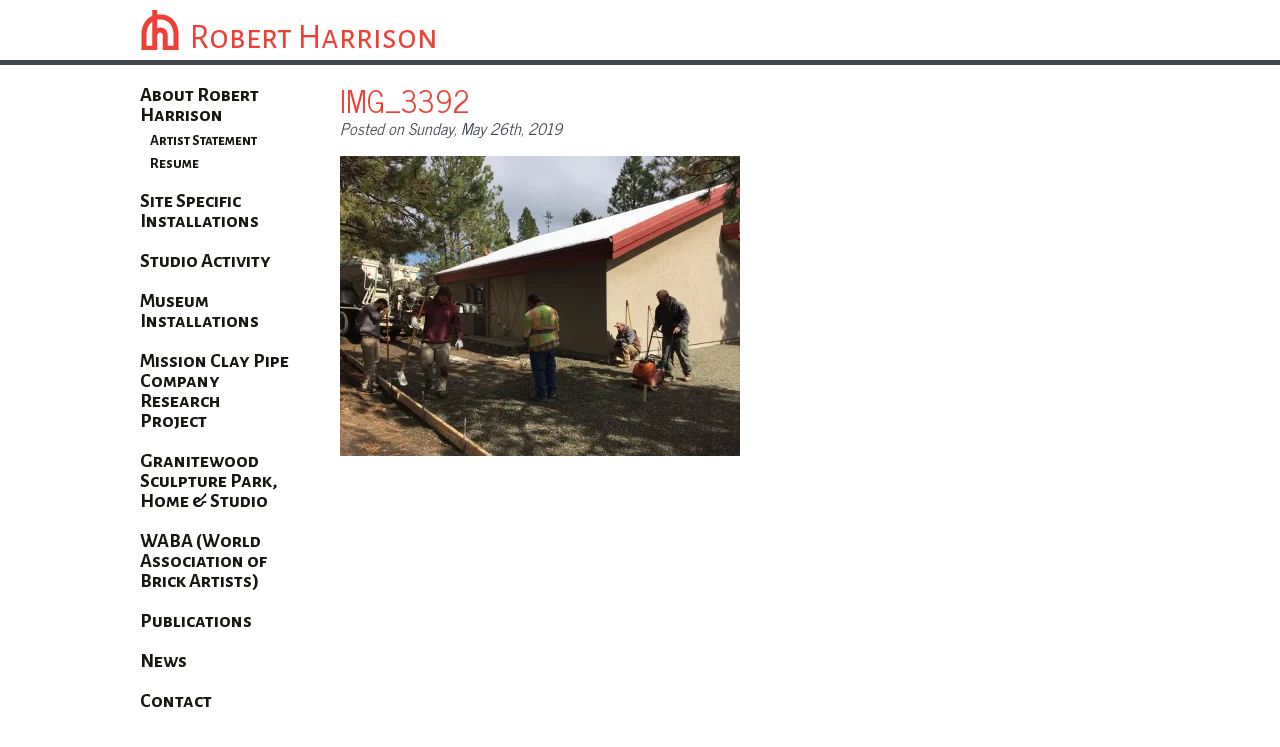

--- FILE ---
content_type: text/css
request_url: https://robertharrison.co/wp-content/themes/robert/style.css
body_size: 1694
content:
/* Theme Name: Robert Harrison */

/*
Grey: #43484e
Black: #171611
Red: #660e0c
Yellow: #d7c36a
Green: #748342
*/

html, body, div, span, applet, object, iframe,
h1, h2, h3, h4, h5, h6, p, blockquote, pre,
a, abbr, acronym, address, big, cite, code,
del, dfn, em, img, ins, kbd, q, s, samp,
small, strike, strong, sub, sup, tt, var,
b, u, i, center,
dl, dt, dd, ol, ul, li,
fieldset, form, label, legend,
table, caption, tbody, tfoot, thead, tr, th, td,
article, aside, canvas, details, embed, 
figure, figcaption, footer, header, hgroup, 
menu, nav, output, ruby, section, summary,
time, mark, audio, video {
	margin: 0;
	padding: 0;
	border: 0;
	font-size: 100%;
	font: inherit;
	vertical-align: baseline;
}
/* HTML5 display-role reset for older browsers */
article, aside, details, figcaption, figure, 
footer, header, hgroup, menu, nav, section {
	display: block;
}
body {
	line-height: 1;
	font-family: 'News Cycle', sans-serif;
	color: #43484e;
}
ol, ul {
	list-style: none;
}
blockquote, q {
	quotes: none;
}
blockquote:before, blockquote:after,
q:before, q:after {
	content: '';
	content: none;
}
table {
	border-collapse: collapse;
	border-spacing: 0;
}

.clearfloat:after {
    clear: both;
    content: ".";
    display: block;
    height: 0;
    visibility: hidden;
}
.clearfloat {
    display: inline-block;
}
.clearfloat {
    display: block;
}
.wrapper {
    width: 1000px;
    margin: auto;
    
}

h1.siteTitle {
    font-family: 'Alegreya Sans SC', sans-serif;
    font-size: 35px;
    margin: 15px 0 5px;
    color: #171611
}

h1.siteTitle a {
    color: #ef4036;
    text-decoration: none;
    background: url('images/RH_FinalRed.png') left center no-repeat;
    padding-left: 50px;
    padding-top: 15px;
}

h1.siteTitle a:hover {
    color: #171611;
}

.sidebar {
    float: left;
    width: 150px;
}

.topHome {
    float: right;
    width: 800px;
    margin: 20px 0px 50px 50px;
}

.bottomHome {
    float: right;
    width: 800px;
    margin: 0px 0px 50px 50px;
}

ul.menu li {
    display: block;
    margin: 20px 0;
}   

ul.menu li a {
    text-decoration: none;
    font-weight: bold;
    font-size: 20px;
    font-family: 'Alegreya Sans SC', sans-serif;
    color: #171611
}

ul.menu li a:hover {
color: #ef4036
}

ul.menu li.current-menu-item a {
color: #ef4036
}

ul.menu ul.sub-menu li {
    margin: 5px 0 5px 10px;
}

ul.menu ul.sub-menu li a {
    font-size: 15px;
}

.header {
    margin-top: 20px;
    border-bottom: 5px solid #43484e;
}

.contentArea p {
    line-height: 125%;
    font-size: 18px;
    margin-bottom: 20px;
}

.shadow {
-webkit-box-shadow: 0 0 3px 0 #43484e;
box-shadow: 0 0 3px 0 #43484e;
}

.contentArea h1 {
    font-size: 30px;
    color: #171611;
    margin-bottom: 20px;
    }
    
.contentArea h2 {
    font-size: 25px;
    color: #171611;
    margin-bottom: 20px;
    }

.contentArea h3 {
    font-size: 20px;
    color: #171611;
    margin-bottom: 20px;
    }
    
.contentArea h4 {
    font-size: 20px;
    color: #660e0c;
    margin-bottom: 20px;
    }
    
.contentArea h5 {
    font-size: 20px;
    color: #d7c36a;
    margin-bottom: 20px;
    }
    
.contentArea h6 {
    font-size: 20px;
    color: #748342;
    margin-bottom: 20px;
    }
    
.contentArea img.alignleft {
    float: left;
    margin: 0 20px 20px 0px;
    -webkit-box-shadow: 0 0 3px 0 #43484e;
    box-shadow: 0 0 3px 0 #43484e;
    padding: 5px;
}

.contentArea img.alignright {
    float: right;
    margin: 0 0px 20px 20px;
    -webkit-box-shadow: 0 0 3px 0 #43484e;
    box-shadow: 0 0 3px 0 #43484e;
    padding: 5px;
}

.contentArea img.aligncenter {
    display: block;
    margin: 20px auto;
    -webkit-box-shadow: 0 0 3px 0 #43484e;
    box-shadow: 0 0 3px 0 #43484e;
    padding: 5px;
}

.galleryImage {
    width: 140px;
    height: 140px;
    margin: 5px;
    padding: 0px;
    float: left;
    -webkit-box-shadow: 0 0 3px 0 #43484e;
    box-shadow: 0 0 3px 0 #43484e;
}

.leftSide {
    float: left;
    width: 350px;
    margin-top: 20px;
    margin-left: 25px;

}

.rightSide {
    float: right;
    width: 450px;
    margin-top: 20px;

}

.projectDetails {
    text-align: right;
    margin: 20px 0;
    font-size: 16px;
    
}

ul.projectDetails li {
    margin-bottom: 5px;
    }

.portfolioItem .leftSide {
    margin-left: 0px;
}

.portfolioItem .leftSide img.mainImage {
    width: 325px;
    height: 464px;
}




.archivedImage {
    width: 100px;
    height: auto;
    float: left;
    margin: 5px;
    padding: 0px;
    -webkit-box-shadow: 0 0 3px 0 #43484e;
    box-shadow: 0 0 3px 0 #43484e;
}

.archivedImage.single {
    height: auto; !important
}

.portfolioItem {
    margin-bottom: 50px;
    }
    
.portfolioItem h1 {
    font-style: italic;
}
    
a.moreButton {
    float: right;
    padding: 10px 15px 13px 15px;
    margin: 5px;
    text-decoration: none;
    text-transform: uppercase;
    background: #ef4036;
    color: #fff !important;
    -webkit-border-radius: 10px;
    border-radius: 10px;
    line-height: 100%;
}

a.moreButton:hover {
    background: #748342 !important;
}

.contentArea a {
    color: #ef4036;
    text-decoration: none;
}

.contentArea a:hover {
    color: #171611;
}

.footer {
    padding: 50px 0px;
    text-align: right;
    clear: both;
}

.buyNow {
    margin: 15px 0;
}

.buyNow ul li {
    float: left;
    padding: 0 35px 15px 0 
}

.moreDescription {
    padding-top:20px;
    clear: both;
}

.jp-carousel-info {
	display: none;
	}
	
.imageGallery {
    padding-bottom:20px;
    clear: both;
}

.date {
    font-style: italic;
    margin-bottom: 15px;
}

h1.blogTitle {
    margin-bottom: 5px;
}

.blogInfo {
    margin: 20px 0;
}

.blogPost {
    margin-bottom: 75px;
}

.blogPost ul li {
    list-style-type: disc;
    margin-bottom: 5px;
}

.blogPost ul,
.blogPost ol {
    margin-left: 25px;
    margin-bottom: 15px;
} 

li#menu-item-301 {
    background: url('images/facebookIcon.png') center left no-repeat;
    padding: 5px 0 5px 30px;
}

li#menu-item-303 {
    background: url('images/instagramIcon.png') center left no-repeat;
    padding: 5px 0 5px 30px;
}

input#mce-EMAIL {
    font-size: 16px;
    border: 0px;
    background: #F2F2F2;
    -webkit-box-shadow: 0 0 1px 0 #43484e;
    box-shadow: 0 0 1px 0 #43484e;
    width: 140px;
    padding: 5px;
    font-family: 'Alegreya Sans SC', sans-serif;
}

input#mc-embedded-subscribe {
    font-size: 14px;
    border: 0px;
    background: #A1A3A6;
    color: #fff;
    -webkit-box-shadow: 0 0 1px 0 #43484e;
    box-shadow: 0 0 1px 0 #43484e;
    width: 150px;
    text-align: center;
    cursor: pointer;
    padding: 5px;
    margin: 5px 0px;
    text-transform: uppercase;
    font-family: 'Alegreya Sans SC', sans-serif;

}

input#mc-embedded-subscribe:hover {
    background: #171611;
    color: #F2F2F2
}

h3.widgettitle {
    font-family: 'Alegreya Sans SC', sans-serif;
    font-size: 15px;
    margin-bottom: 5px;
}

em, i {
    font-style: italic;
}

strong, b {
    font-weight: bold;    
    }
    
.page-id-312 .blogPost ul li {
    list-style-type: none;
    margin-bottom: 15px;
    line-height:125%;
}

.page-id-312 .blogPost ul {
    margin-left: 0;
    margin-bottom: 15px;
} 

.page-id-312 h2 {
    margin-top: 25px;
    margin-bottom:15px;
}

input.wpcf7-form-control,
textarea.wpcf7-form-control {
    font-size: 14px;
    border: 0px;
    background: #F2F2F2;
    -webkit-box-shadow: 0 0 1px 0 #43484e;
    box-shadow: 0 0 1px 0 #43484e;
    width: 350px;
    text-align: left;
    padding: 5px;
    margin: 5px 0px;
    font-family: 'Alegreya Sans SC', sans-serif;
}

input.wpcf7-submit {
    font-size: 14px;
    border: 0px;
    background: #A1A3A6;
    color: #fff;
    -webkit-box-shadow: 0 0 1px 0 #43484e;
    box-shadow: 0 0 1px 0 #43484e;
    width: 150px;
    text-align: center;
    cursor: pointer;
    padding: 5px;
    margin: 5px 0px;
    text-transform: uppercase;
    font-family: 'Alegreya Sans SC', sans-serif;
}


input.wpcf7-submit:hover {
    background: #171611;
    color: #F2F2F2
}

.wpcf7 {
    float: right;
}

.review {
    padding: 25px;
    background: #F2F2F2;
    -webkit-box-shadow: 0 0 1px 0 #43484e;
    box-shadow: 0 0 1px 0 #43484e;
    margin: 25px auto;
}

.mobileNav {
    display: none !important;
}

.mobileSlider {
    display: none;
}

.wp-video {
margin-bottom: 25px;
}

--- FILE ---
content_type: text/css
request_url: https://robertharrison.co/wp-content/themes/robert/responsive.css
body_size: 483
content:
/* ---------- @ Responsive -----------*/

@media screen and (max-width: 999px) {

    .wrapper {
        width: 800px;
    }
    
    .topHome {
        width: 600px;
    }
    
    .bottomHome {
        width: 600px;
    }
    
    .leftSide {
        width: 245px;
    }
    
    .leftSide img {
        height: 350px !important;
        width: 245px !important;
    }
    
    .rightSide {
        width: 333px;
    }
    
    .rightSide img {
        height: 101px !important;
        width: 101px !important;
    }
}

@media screen and (max-width: 799px) {

    .header {
        position: fixed;
        width: 100%;
        height: 55px;
        background: #fff;
        margin-top: 0px;
        padding-top: 10px;
    }
    .leftSide {
        width: 245px;
    }
    
    .leftSide img {
        height: 350px !important;
        width: 245px !important;
    }
    
    .rightSide {
        width: 333px;
    }
    
    .rightSide img {
        height: 101px !important;
        width: 101px !important;
    }
    
    .contentArea {
        padding-top: 65px;
    }

    .wrapper {
        width: 600px;
    }
    
    .sidebar {
        display: none;
    }
    
    h1.siteTitle {
        float: left;
        font-size: 24px;
    }
    
    .topHome {
        z-index: 1;
        margin: 20px 0 50px 0;
        width: 600px;
    }
    
    nav {
        display: block;
    }
    
    .mobileNav {
        display: block !important;
    }

    nav #menu-icon {
    
        display: hidden;
        width: 40px;
        height: 40px;
        background: #EF4036 url('images/menu-icon.png') center;
        float: right;
    
    }
    nav a:hover#menu-icon {
    
        background-color: #444;
        border-radius: 4px 4px 0 0;
    
    }
    
	#menu-icon {

		display:inline-block;

	}

	nav ul, nav:active ul { 

		display: none;
		position: absolute;
		padding: 20px;
		background: #fff;
		border: 5px solid #444;
		right: 20px;
		top: 50px;
		width: 75%;
		border-radius: 4px 0 4px 4px;
		z-index: 10000;

	}

	nav li {

		text-align: center;
		width: 100%;
		padding: 10px 0;
		margin: 0;

	}

	nav:hover ul {

		display: block;

	}
	nav li a {
	   text-decoration:none;
	   font-size: 20px;
	   color: #171611;
	}

	nav li a:hover {
        color: #EF4036;
    }
        
    .homePageSlider {
        display: none !important;
    }   
    
    .mobileSlider {
        width: 100% !important;
        height: 200px !important;
        display: inline !important;
        overflow: hidden !important;
    }
    
    .mobileSlider img {
        width: 100% !important;
        
    }

    .contentArea img.alignleft {
        display: block;
        margin: 20px auto;
        -webkit-box-shadow: 0 0 3px 0 #43484e;
        box-shadow: 0 0 3px 0 #43484e;
        padding: 5px;
    }
    
    .contentArea img.alignright {
        display: block;
        margin: 20px auto;
        -webkit-box-shadow: 0 0 3px 0 #43484e;
        box-shadow: 0 0 3px 0 #43484e;
        padding: 5px;
    }
    
    .contentArea img.aligncenter {
        display: block;
        margin: 20px auto;
        -webkit-box-shadow: 0 0 3px 0 #43484e;
        box-shadow: 0 0 3px 0 #43484e;
        padding: 5px;
    }
    
    li#menu-item-301 {
        background: none;
        padding: 0;
    }
    
    li#menu-item-303 {
        background: none;
        padding: 0;
    }
    
}

@media screen and (max-width: 599px) {

    .wrapper {
        width: 300px;
    }
    
    .sidebar {
        display: none;
    }
    
    .topHome {
        width: 300px;
    }
    
    .bottomHome {
        width: 300px;
    }

    .leftSide {
        width: 300px;
    }
    
    .leftSide img {
        height: 429px !important;
        width: 300px !important;
    }
    
    .rightSide {
        width: 300px;
    }
    
    .rightSide img {
        height: 90px !important;
        width: 90px !important;
    }

    .contentArea img.alignleft {
        display: block;
        margin: 20px auto;
        -webkit-box-shadow: 0 0 3px 0 #43484e;
        box-shadow: 0 0 3px 0 #43484e;
        padding: 5px;
    }
    
    .contentArea img.alignright {
        display: block;
        margin: 20px auto;
        -webkit-box-shadow: 0 0 3px 0 #43484e;
        box-shadow: 0 0 3px 0 #43484e;
        padding: 5px;
    }
    
    .contentArea img.aligncenter {
        display: block;
        margin: 20px auto;
        -webkit-box-shadow: 0 0 3px 0 #43484e;
        box-shadow: 0 0 3px 0 #43484e;
        padding: 5px;
    }
    
    li#menu-item-301 {
        background: none;
        padding: 10px 0 10px 0;
    }
    
    li#menu-item-303 {
        background: none;
        padding: 10px 0 10px 0;
    }
}

--- FILE ---
content_type: text/plain
request_url: https://www.google-analytics.com/j/collect?v=1&_v=j102&a=1232512513&t=pageview&_s=1&dl=https%3A%2F%2Frobertharrison.co%2Fimg_3392%2F&ul=en-us%40posix&dt=IMG_3392%20%7C%20Robert%20Harrison&sr=1280x720&vp=1280x720&_u=IEBAAAABAAAAACAAI~&jid=1526745036&gjid=419891991&cid=901504087.1768371866&tid=UA-48970101-1&_gid=2082233977.1768371866&_r=1&_slc=1&z=198315218
body_size: -451
content:
2,cG-HPFG3F7RC6

--- FILE ---
content_type: application/javascript; charset=UTF-8
request_url: https://robertharrison.co/cdn-cgi/challenge-platform/scripts/jsd/main.js
body_size: 4513
content:
window._cf_chl_opt={oPNF3:'g'};~function(U5,z,e,B,S,J,o,V,h){U5=H,function(O,i,UV,U4,Q,Z){for(UV={O:510,i:588,Q:506,Z:519,X:527,D:615,A:511,l:552,j:562,F:582},U4=H,Q=O();!![];)try{if(Z=-parseInt(U4(UV.O))/1+parseInt(U4(UV.i))/2+-parseInt(U4(UV.Q))/3*(-parseInt(U4(UV.Z))/4)+parseInt(U4(UV.X))/5*(-parseInt(U4(UV.D))/6)+parseInt(U4(UV.A))/7+-parseInt(U4(UV.l))/8+parseInt(U4(UV.j))/9*(parseInt(U4(UV.F))/10),i===Z)break;else Q.push(Q.shift())}catch(X){Q.push(Q.shift())}}(U,158013),z=this||self,e=z[U5(568)],B=v(),S=function(UK,UN,Um,Uu,UI,Ur,i,Q,Z){return UK={O:501,i:524},UN={O:584,i:584,Q:546,Z:584,X:584,D:584,A:589,l:500,j:546},Um={O:504},Uu={O:547},UI={O:504,i:500,Q:617,Z:538,X:577,D:577,A:547,l:546,j:546,F:584,I:584,m:538,N:547,K:546,T:546,d:546,G:584,b:546,f:546,k:589},Ur=U5,i=String[Ur(UK.O)],Q={'h':function(X,Uj){return Uj={O:536,i:500},X==null?'':Q.g(X,6,function(D,Un){return Un=H,Un(Uj.O)[Un(Uj.i)](D)})},'g':function(X,D,A,Uz,j,F,I,N,K,T,G,W,L,P,U0,U1,U2,U3){if(Uz=Ur,null==X)return'';for(F={},I={},N='',K=2,T=3,G=2,W=[],L=0,P=0,U0=0;U0<X[Uz(UI.O)];U0+=1)if(U1=X[Uz(UI.i)](U0),Object[Uz(UI.Q)][Uz(UI.Z)][Uz(UI.X)](F,U1)||(F[U1]=T++,I[U1]=!0),U2=N+U1,Object[Uz(UI.Q)][Uz(UI.Z)][Uz(UI.X)](F,U2))N=U2;else{if(Object[Uz(UI.Q)][Uz(UI.Z)][Uz(UI.D)](I,N)){if(256>N[Uz(UI.A)](0)){for(j=0;j<G;L<<=1,P==D-1?(P=0,W[Uz(UI.l)](A(L)),L=0):P++,j++);for(U3=N[Uz(UI.A)](0),j=0;8>j;L=L<<1|U3&1,P==D-1?(P=0,W[Uz(UI.l)](A(L)),L=0):P++,U3>>=1,j++);}else{for(U3=1,j=0;j<G;L=U3|L<<1.43,D-1==P?(P=0,W[Uz(UI.l)](A(L)),L=0):P++,U3=0,j++);for(U3=N[Uz(UI.A)](0),j=0;16>j;L=L<<1.73|1.16&U3,D-1==P?(P=0,W[Uz(UI.j)](A(L)),L=0):P++,U3>>=1,j++);}K--,K==0&&(K=Math[Uz(UI.F)](2,G),G++),delete I[N]}else for(U3=F[N],j=0;j<G;L=L<<1|1&U3,D-1==P?(P=0,W[Uz(UI.j)](A(L)),L=0):P++,U3>>=1,j++);N=(K--,0==K&&(K=Math[Uz(UI.I)](2,G),G++),F[U2]=T++,String(U1))}if(''!==N){if(Object[Uz(UI.Q)][Uz(UI.m)][Uz(UI.D)](I,N)){if(256>N[Uz(UI.N)](0)){for(j=0;j<G;L<<=1,D-1==P?(P=0,W[Uz(UI.K)](A(L)),L=0):P++,j++);for(U3=N[Uz(UI.A)](0),j=0;8>j;L=L<<1.35|U3&1.23,P==D-1?(P=0,W[Uz(UI.l)](A(L)),L=0):P++,U3>>=1,j++);}else{for(U3=1,j=0;j<G;L=U3|L<<1.19,D-1==P?(P=0,W[Uz(UI.T)](A(L)),L=0):P++,U3=0,j++);for(U3=N[Uz(UI.A)](0),j=0;16>j;L=U3&1|L<<1,P==D-1?(P=0,W[Uz(UI.d)](A(L)),L=0):P++,U3>>=1,j++);}K--,0==K&&(K=Math[Uz(UI.G)](2,G),G++),delete I[N]}else for(U3=F[N],j=0;j<G;L=U3&1.99|L<<1.89,D-1==P?(P=0,W[Uz(UI.d)](A(L)),L=0):P++,U3>>=1,j++);K--,0==K&&G++}for(U3=2,j=0;j<G;L=U3&1.1|L<<1,D-1==P?(P=0,W[Uz(UI.b)](A(L)),L=0):P++,U3>>=1,j++);for(;;)if(L<<=1,P==D-1){W[Uz(UI.f)](A(L));break}else P++;return W[Uz(UI.k)]('')},'j':function(X,Ue){return Ue=Ur,null==X?'':X==''?null:Q.i(X[Ue(Um.O)],32768,function(D,UC){return UC=Ue,X[UC(Uu.O)](D)})},'i':function(X,D,A,UE,j,F,I,N,K,T,G,W,L,P,U0,U1,U3,U2){for(UE=Ur,j=[],F=4,I=4,N=3,K=[],W=A(0),L=D,P=1,T=0;3>T;j[T]=T,T+=1);for(U0=0,U1=Math[UE(UN.O)](2,2),G=1;U1!=G;U2=L&W,L>>=1,0==L&&(L=D,W=A(P++)),U0|=G*(0<U2?1:0),G<<=1);switch(U0){case 0:for(U0=0,U1=Math[UE(UN.i)](2,8),G=1;U1!=G;U2=L&W,L>>=1,0==L&&(L=D,W=A(P++)),U0|=G*(0<U2?1:0),G<<=1);U3=i(U0);break;case 1:for(U0=0,U1=Math[UE(UN.O)](2,16),G=1;G!=U1;U2=W&L,L>>=1,0==L&&(L=D,W=A(P++)),U0|=G*(0<U2?1:0),G<<=1);U3=i(U0);break;case 2:return''}for(T=j[3]=U3,K[UE(UN.Q)](U3);;){if(P>X)return'';for(U0=0,U1=Math[UE(UN.Z)](2,N),G=1;U1!=G;U2=L&W,L>>=1,L==0&&(L=D,W=A(P++)),U0|=G*(0<U2?1:0),G<<=1);switch(U3=U0){case 0:for(U0=0,U1=Math[UE(UN.X)](2,8),G=1;U1!=G;U2=W&L,L>>=1,0==L&&(L=D,W=A(P++)),U0|=(0<U2?1:0)*G,G<<=1);j[I++]=i(U0),U3=I-1,F--;break;case 1:for(U0=0,U1=Math[UE(UN.D)](2,16),G=1;G!=U1;U2=L&W,L>>=1,0==L&&(L=D,W=A(P++)),U0|=(0<U2?1:0)*G,G<<=1);j[I++]=i(U0),U3=I-1,F--;break;case 2:return K[UE(UN.A)]('')}if(0==F&&(F=Math[UE(UN.D)](2,N),N++),j[U3])U3=j[U3];else if(U3===I)U3=T+T[UE(UN.l)](0);else return null;K[UE(UN.j)](U3),j[I++]=T+U3[UE(UN.l)](0),F--,T=U3,0==F&&(F=Math[UE(UN.X)](2,N),N++)}}},Z={},Z[Ur(UK.i)]=Q.h,Z}(),J={},J[U5(537)]='o',J[U5(578)]='s',J[U5(574)]='u',J[U5(618)]='z',J[U5(523)]='n',J[U5(512)]='I',J[U5(601)]='b',o=J,z[U5(514)]=function(O,i,Q,Z,UW,Uk,Uf,UB,D,A,j,F,I,N){if(UW={O:607,i:586,Q:521,Z:607,X:586,D:551,A:590,l:610,j:551,F:590,I:566,m:585,N:504,K:606,T:614},Uk={O:502,i:504,Q:596},Uf={O:617,i:538,Q:577,Z:546},UB=U5,null===i||i===void 0)return Z;for(D=g(i),O[UB(UW.O)][UB(UW.i)]&&(D=D[UB(UW.Q)](O[UB(UW.Z)][UB(UW.X)](i))),D=O[UB(UW.D)][UB(UW.A)]&&O[UB(UW.l)]?O[UB(UW.j)][UB(UW.F)](new O[(UB(UW.l))](D)):function(K,Uy,T){for(Uy=UB,K[Uy(Uk.O)](),T=0;T<K[Uy(Uk.i)];K[T+1]===K[T]?K[Uy(Uk.Q)](T+1,1):T+=1);return K}(D),A='nAsAaAb'.split('A'),A=A[UB(UW.I)][UB(UW.m)](A),j=0;j<D[UB(UW.N)];F=D[j],I=x(O,i,F),A(I)?(N=I==='s'&&!O[UB(UW.K)](i[F]),UB(UW.T)===Q+F?X(Q+F,I):N||X(Q+F,i[F])):X(Q+F,I),j++);return Z;function X(K,T,Uv){Uv=H,Object[Uv(Uf.O)][Uv(Uf.i)][Uv(Uf.Q)](Z,T)||(Z[T]=[]),Z[T][Uv(Uf.Z)](K)}},V=U5(605)[U5(576)](';'),h=V[U5(566)][U5(585)](V),z[U5(563)]=function(O,i,UP,US,Q,Z,X,D){for(UP={O:520,i:504,Q:529,Z:546,X:600},US=U5,Q=Object[US(UP.O)](i),Z=0;Z<Q[US(UP.i)];Z++)if(X=Q[Z],X==='f'&&(X='N'),O[X]){for(D=0;D<i[Q[Z]][US(UP.i)];-1===O[X][US(UP.Q)](i[Q[Z]][D])&&(h(i[Q[Z]][D])||O[X][US(UP.Z)]('o.'+i[Q[Z]][D])),D++);}else O[X]=i[Q[Z]][US(UP.X)](function(A){return'o.'+A})},Y();function M(O,i,UT,Uw){return UT={O:556,i:617,Q:569,Z:577,X:529,D:581},Uw=U5,i instanceof O[Uw(UT.O)]&&0<O[Uw(UT.O)][Uw(UT.i)][Uw(UT.Q)][Uw(UT.Z)](i)[Uw(UT.X)](Uw(UT.D))}function g(O,Ub,Ua,i){for(Ub={O:521,i:520,Q:580},Ua=U5,i=[];O!==null;i=i[Ua(Ub.O)](Object[Ua(Ub.i)](O)),O=Object[Ua(Ub.Q)](O));return i}function Y(H3,H2,H0,Uo,O,i,Q,Z,X){if(H3={O:567,i:531,Q:499,Z:612,X:535,D:564,A:533,l:533},H2={O:499,i:612,Q:533},H0={O:548},Uo=U5,O=z[Uo(H3.O)],!O)return;if(!c())return;(i=![],Q=O[Uo(H3.i)]===!![],Z=function(UM,D){if(UM=Uo,!i){if(i=!![],!c())return;D=R(),a(D.r,function(A){s(O,A)}),D.e&&y(UM(H0.O),D.e)}},e[Uo(H3.Q)]!==Uo(H3.Z))?Z():z[Uo(H3.X)]?e[Uo(H3.X)](Uo(H3.D),Z):(X=e[Uo(H3.A)]||function(){},e[Uo(H3.l)]=function(Ux){Ux=Uo,X(),e[Ux(H2.O)]!==Ux(H2.i)&&(e[Ux(H2.Q)]=X,Z())})}function x(O,i,Q,UG,Uc,Z,X){Uc=(UG={O:537,i:550,Q:540,Z:540,X:551,D:573,A:550},U5);try{Z=i[Q]}catch(D){return'i'}if(null==Z)return void 0===Z?'u':'x';if(Uc(UG.O)==typeof Z)try{if(Uc(UG.i)==typeof Z[Uc(UG.Q)])return Z[Uc(UG.Z)](function(){}),'p'}catch(A){}return O[Uc(UG.X)][Uc(UG.D)](Z)?'a':Z===O[Uc(UG.X)]?'C':!0===Z?'T':!1===Z?'F':(X=typeof Z,Uc(UG.A)==X?M(O,Z)?'N':'f':o[X]||'?')}function y(Z,X,Ul,UQ,D,A,l,j,F,I,m,N){if(Ul={O:570,i:557,Q:567,Z:594,X:587,D:525,A:572,l:616,j:604,F:575,I:515,m:591,N:595,K:555,T:587,d:559,G:587,b:508,f:613,k:587,W:571,L:558,P:517,U0:513,U1:608,U2:554,U3:593,Uj:524},UQ=U5,!C(0))return![];A=(D={},D[UQ(Ul.O)]=Z,D[UQ(Ul.i)]=X,D);try{l=z[UQ(Ul.Q)],j=UQ(Ul.Z)+z[UQ(Ul.X)][UQ(Ul.D)]+UQ(Ul.A)+l.r+UQ(Ul.l),F=new z[(UQ(Ul.j))](),F[UQ(Ul.F)](UQ(Ul.I),j),F[UQ(Ul.m)]=2500,F[UQ(Ul.N)]=function(){},I={},I[UQ(Ul.K)]=z[UQ(Ul.T)][UQ(Ul.K)],I[UQ(Ul.d)]=z[UQ(Ul.G)][UQ(Ul.d)],I[UQ(Ul.b)]=z[UQ(Ul.G)][UQ(Ul.b)],I[UQ(Ul.f)]=z[UQ(Ul.k)][UQ(Ul.W)],I[UQ(Ul.L)]=B,m=I,N={},N[UQ(Ul.P)]=A,N[UQ(Ul.U0)]=m,N[UQ(Ul.U1)]=UQ(Ul.U2),F[UQ(Ul.U3)](S[UQ(Ul.Uj)](N))}catch(K){}}function E(Ut,U7,O){return Ut={O:567,i:565},U7=U5,O=z[U7(Ut.O)],Math[U7(Ut.i)](+atob(O.t))}function C(O,Uh,U6){return Uh={O:611},U6=U5,Math[U6(Uh.O)]()<O}function v(UD,Ui){return UD={O:579,i:579},Ui=U5,crypto&&crypto[Ui(UD.O)]?crypto[Ui(UD.i)]():''}function R(Uq,UJ,Q,Z,X,D,A){UJ=(Uq={O:592,i:597,Q:599,Z:542,X:518,D:598,A:507,l:532,j:544,F:503,I:545,m:602},U5);try{return Q=e[UJ(Uq.O)](UJ(Uq.i)),Q[UJ(Uq.Q)]=UJ(Uq.Z),Q[UJ(Uq.X)]='-1',e[UJ(Uq.D)][UJ(Uq.A)](Q),Z=Q[UJ(Uq.l)],X={},X=Ntxi4(Z,Z,'',X),X=Ntxi4(Z,Z[UJ(Uq.j)]||Z[UJ(Uq.F)],'n.',X),X=Ntxi4(Z,Q[UJ(Uq.I)],'d.',X),e[UJ(Uq.D)][UJ(Uq.m)](Q),D={},D.r=X,D.e=null,D}catch(l){return A={},A.r={},A.e=l,A}}function c(UR,U8,O,i,Q){return UR={O:565,i:543},U8=U5,O=3600,i=E(),Q=Math[U8(UR.O)](Date[U8(UR.i)]()/1e3),Q-i>O?![]:!![]}function U(H5){return H5='267491MBYPbU,1980734tjYbfO,bigint,chctx,Ntxi4,POST,log,errorInfoObject,tabIndex,41956brEoyi,keys,concat,/jsd/oneshot/fc21b7e0d793/0.07797435962190327:1768368187:YFzixtSj6haU3sCJah2reGj5H_RWI9y68cF5qm9hjpU/,number,rvTnrxRX,oPNF3,cloudflare-invisible,1094465tzRpoo,onload,indexOf,http-code:,api,contentWindow,onreadystatechange,postMessage,addEventListener,-To9kJMfjXFmeNyL6xpE4WqPB2c8K1vrQz0+Zi5YISDAu7Ubtls$dwghRCOanG3HV,object,hasOwnProperty,success,catch,xhr-error,display: none,now,clientInformation,contentDocument,push,charCodeAt,error on cf_chl_props,parent,function,Array,1001400FegpnE,status,jsd,KljLg4,Function,GsWUx0,ntYsJ1,syUs3,sid,event,10899btAAeC,oxFY5,DOMContentLoaded,floor,includes,__CF$cv$params,document,toString,jCNy9,riYFq1,/b/ov1/0.07797435962190327:1768368187:YFzixtSj6haU3sCJah2reGj5H_RWI9y68cF5qm9hjpU/,isArray,undefined,open,split,call,string,randomUUID,getPrototypeOf,[native code],1810gEvLjX,error,pow,bind,getOwnPropertyNames,_cf_chl_opt,513860fzfVxP,join,from,timeout,createElement,send,/cdn-cgi/challenge-platform/h/,ontimeout,splice,iframe,body,style,map,boolean,removeChild,href,XMLHttpRequest,_cf_chl_opt;NaZoI3;Bshk0;IzgW1;qzjKa3;GBApq0;giyU9;KutOj0;QgiX4;Khftj4;Lfpaq4;zBhRN3;JSmY9;Ntxi4;oxFY5;TDAZ2;ldLC0,isNaN,Object,source,onerror,Set,random,loading,UHTeq3,d.cookie,6fjlqWH,/invisible/jsd,prototype,symbol,detail,readyState,charAt,fromCharCode,sort,navigator,length,stringify,3VMbSVa,appendChild,HnhLR9,location'.split(','),U=function(){return H5},U()}function s(Q,Z,H4,Ug,X,D){if(H4={O:531,i:539,Q:608,Z:526,X:560,D:561,A:539,l:549,j:534,F:608,I:526,m:560,N:583,K:498,T:534},Ug=U5,!Q[Ug(H4.O)])return;Z===Ug(H4.i)?(X={},X[Ug(H4.Q)]=Ug(H4.Z),X[Ug(H4.X)]=Q.r,X[Ug(H4.D)]=Ug(H4.A),z[Ug(H4.l)][Ug(H4.j)](X,'*')):(D={},D[Ug(H4.F)]=Ug(H4.I),D[Ug(H4.m)]=Q.r,D[Ug(H4.D)]=Ug(H4.N),D[Ug(H4.K)]=Z,z[Ug(H4.l)][Ug(H4.T)](D,'*'))}function H(O,i,Q,r){return O=O-498,Q=U(),r=Q[O],r}function a(O,i,UX,UZ,Us,UY,U9,Q,Z,X){UX={O:567,i:516,Q:587,Z:604,X:575,D:515,A:594,l:525,j:522,F:531,I:591,m:595,N:528,K:609,T:509,d:603,G:593,b:524,f:505},UZ={O:541},Us={O:553,i:553,Q:539,Z:530},UY={O:591},U9=U5,Q=z[U9(UX.O)],console[U9(UX.i)](z[U9(UX.Q)]),Z=new z[(U9(UX.Z))](),Z[U9(UX.X)](U9(UX.D),U9(UX.A)+z[U9(UX.Q)][U9(UX.l)]+U9(UX.j)+Q.r),Q[U9(UX.F)]&&(Z[U9(UX.I)]=5e3,Z[U9(UX.m)]=function(UU){UU=U9,i(UU(UY.O))}),Z[U9(UX.N)]=function(UH){UH=U9,Z[UH(Us.O)]>=200&&Z[UH(Us.i)]<300?i(UH(Us.Q)):i(UH(Us.Z)+Z[UH(Us.O)])},Z[U9(UX.K)]=function(UO){UO=U9,i(UO(UZ.O))},X={'t':E(),'lhr':e[U9(UX.T)]&&e[U9(UX.T)][U9(UX.d)]?e[U9(UX.T)][U9(UX.d)]:'','api':Q[U9(UX.F)]?!![]:![],'payload':O},Z[U9(UX.G)](S[U9(UX.b)](JSON[U9(UX.f)](X)))}}()